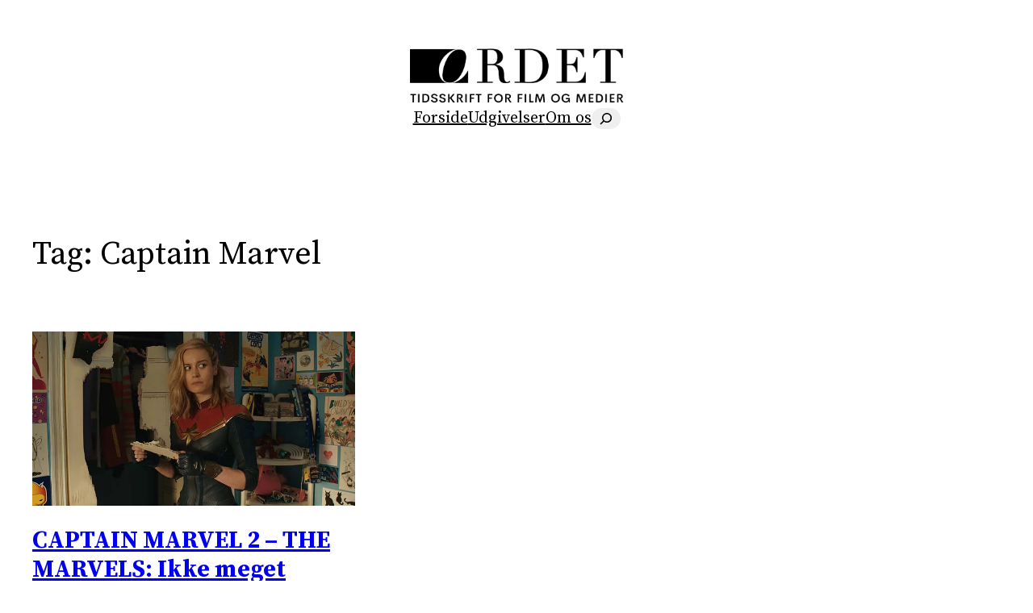

--- FILE ---
content_type: text/css
request_url: https://usercontent.one/wp/ordet.net/wp-content/themes/OrdetNy/ctc-style.css?ver=1.6.1763322118&media=1752161670
body_size: -49
content:
/*
CTC Separate Stylesheet
Updated: 2025-11-16 20:41:58
*/

